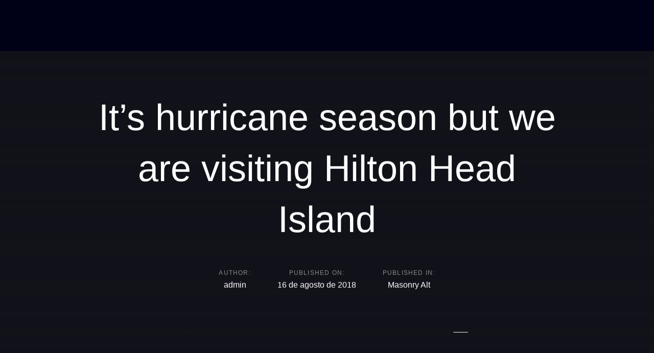

--- FILE ---
content_type: text/html; charset=UTF-8
request_url: https://risko.ar/its-hurricane-season-but-we-are-visiting-hilton-head-island/
body_size: 68289
content:
<!DOCTYPE html>
<html lang="es">
<head >

	<meta charset="UTF-8">
	<meta name="viewport" content="width=device-width, initial-scale=1.0" />
	<meta http-equiv="X-UA-Compatible" content="IE=edge">
	<link rel="profile" href="http://gmpg.org/xfn/11">
	<meta name="mobile-web-app-capable" content="yes">
<meta name="apple-mobile-web-app-capable" content="yes">
<meta name="apple-mobile-web-app-title" content="Risko - ">
<meta name='robots' content='index, follow, max-image-preview:large, max-snippet:-1, max-video-preview:-1' />

	<!-- This site is optimized with the Yoast SEO plugin v21.8 - https://yoast.com/wordpress/plugins/seo/ -->
	<title>It’s hurricane season but we are visiting Hilton Head Island - Risko</title>
	<link rel="canonical" href="https://risko.ar/its-hurricane-season-but-we-are-visiting-hilton-head-island/" />
	<meta property="og:locale" content="es_ES" />
	<meta property="og:type" content="article" />
	<meta property="og:title" content="It’s hurricane season but we are visiting Hilton Head Island - Risko" />
	<meta property="og:url" content="https://risko.ar/its-hurricane-season-but-we-are-visiting-hilton-head-island/" />
	<meta property="og:site_name" content="Risko" />
	<meta property="article:published_time" content="2018-08-16T13:38:13+00:00" />
	<meta name="author" content="admin" />
	<meta name="twitter:card" content="summary_large_image" />
	<meta name="twitter:label1" content="Escrito por" />
	<meta name="twitter:data1" content="admin" />
	<meta name="twitter:label2" content="Tiempo de lectura" />
	<meta name="twitter:data2" content="5 minutos" />
	<script type="application/ld+json" class="yoast-schema-graph">{"@context":"https://schema.org","@graph":[{"@type":"WebPage","@id":"https://risko.ar/its-hurricane-season-but-we-are-visiting-hilton-head-island/","url":"https://risko.ar/its-hurricane-season-but-we-are-visiting-hilton-head-island/","name":"It’s hurricane season but we are visiting Hilton Head Island - Risko","isPartOf":{"@id":"https://risko.ar/#website"},"primaryImageOfPage":{"@id":"https://risko.ar/its-hurricane-season-but-we-are-visiting-hilton-head-island/#primaryimage"},"image":{"@id":"https://risko.ar/its-hurricane-season-but-we-are-visiting-hilton-head-island/#primaryimage"},"thumbnailUrl":"","datePublished":"2018-08-16T13:38:13+00:00","dateModified":"2018-08-16T13:38:13+00:00","author":{"@id":"https://risko.ar/#/schema/person/661e169c9ff4e3624e85abb921aa8454"},"breadcrumb":{"@id":"https://risko.ar/its-hurricane-season-but-we-are-visiting-hilton-head-island/#breadcrumb"},"inLanguage":"es","potentialAction":[{"@type":"ReadAction","target":["https://risko.ar/its-hurricane-season-but-we-are-visiting-hilton-head-island/"]}]},{"@type":"ImageObject","inLanguage":"es","@id":"https://risko.ar/its-hurricane-season-but-we-are-visiting-hilton-head-island/#primaryimage","url":"","contentUrl":""},{"@type":"BreadcrumbList","@id":"https://risko.ar/its-hurricane-season-but-we-are-visiting-hilton-head-island/#breadcrumb","itemListElement":[{"@type":"ListItem","position":1,"name":"Portada","item":"https://risko.ar/"},{"@type":"ListItem","position":2,"name":"It’s hurricane season but we are visiting Hilton Head Island"}]},{"@type":"WebSite","@id":"https://risko.ar/#website","url":"https://risko.ar/","name":"Risko","description":"","potentialAction":[{"@type":"SearchAction","target":{"@type":"EntryPoint","urlTemplate":"https://risko.ar/?s={search_term_string}"},"query-input":"required name=search_term_string"}],"inLanguage":"es"},{"@type":"Person","@id":"https://risko.ar/#/schema/person/661e169c9ff4e3624e85abb921aa8454","name":"admin","sameAs":["http://risko.ar"],"url":"https://risko.ar/author/admin/"}]}</script>
	<!-- / Yoast SEO plugin. -->


<link rel='dns-prefetch' href='//fonts.googleapis.com' />
<link rel="alternate" type="application/rss+xml" title="Risko &raquo; Feed" href="https://risko.ar/feed/" />
<link rel="alternate" type="application/rss+xml" title="Risko &raquo; Feed de los comentarios" href="https://risko.ar/comments/feed/" />
<link rel="alternate" type="application/rss+xml" title="Risko &raquo; Comentario It’s hurricane season but we are visiting Hilton Head Island del feed" href="https://risko.ar/its-hurricane-season-but-we-are-visiting-hilton-head-island/feed/" />
<script type="text/javascript">
/* <![CDATA[ */
window._wpemojiSettings = {"baseUrl":"https:\/\/s.w.org\/images\/core\/emoji\/14.0.0\/72x72\/","ext":".png","svgUrl":"https:\/\/s.w.org\/images\/core\/emoji\/14.0.0\/svg\/","svgExt":".svg","source":{"concatemoji":"https:\/\/risko.ar\/wp-includes\/js\/wp-emoji-release.min.js?ver=6.4.7"}};
/*! This file is auto-generated */
!function(i,n){var o,s,e;function c(e){try{var t={supportTests:e,timestamp:(new Date).valueOf()};sessionStorage.setItem(o,JSON.stringify(t))}catch(e){}}function p(e,t,n){e.clearRect(0,0,e.canvas.width,e.canvas.height),e.fillText(t,0,0);var t=new Uint32Array(e.getImageData(0,0,e.canvas.width,e.canvas.height).data),r=(e.clearRect(0,0,e.canvas.width,e.canvas.height),e.fillText(n,0,0),new Uint32Array(e.getImageData(0,0,e.canvas.width,e.canvas.height).data));return t.every(function(e,t){return e===r[t]})}function u(e,t,n){switch(t){case"flag":return n(e,"\ud83c\udff3\ufe0f\u200d\u26a7\ufe0f","\ud83c\udff3\ufe0f\u200b\u26a7\ufe0f")?!1:!n(e,"\ud83c\uddfa\ud83c\uddf3","\ud83c\uddfa\u200b\ud83c\uddf3")&&!n(e,"\ud83c\udff4\udb40\udc67\udb40\udc62\udb40\udc65\udb40\udc6e\udb40\udc67\udb40\udc7f","\ud83c\udff4\u200b\udb40\udc67\u200b\udb40\udc62\u200b\udb40\udc65\u200b\udb40\udc6e\u200b\udb40\udc67\u200b\udb40\udc7f");case"emoji":return!n(e,"\ud83e\udef1\ud83c\udffb\u200d\ud83e\udef2\ud83c\udfff","\ud83e\udef1\ud83c\udffb\u200b\ud83e\udef2\ud83c\udfff")}return!1}function f(e,t,n){var r="undefined"!=typeof WorkerGlobalScope&&self instanceof WorkerGlobalScope?new OffscreenCanvas(300,150):i.createElement("canvas"),a=r.getContext("2d",{willReadFrequently:!0}),o=(a.textBaseline="top",a.font="600 32px Arial",{});return e.forEach(function(e){o[e]=t(a,e,n)}),o}function t(e){var t=i.createElement("script");t.src=e,t.defer=!0,i.head.appendChild(t)}"undefined"!=typeof Promise&&(o="wpEmojiSettingsSupports",s=["flag","emoji"],n.supports={everything:!0,everythingExceptFlag:!0},e=new Promise(function(e){i.addEventListener("DOMContentLoaded",e,{once:!0})}),new Promise(function(t){var n=function(){try{var e=JSON.parse(sessionStorage.getItem(o));if("object"==typeof e&&"number"==typeof e.timestamp&&(new Date).valueOf()<e.timestamp+604800&&"object"==typeof e.supportTests)return e.supportTests}catch(e){}return null}();if(!n){if("undefined"!=typeof Worker&&"undefined"!=typeof OffscreenCanvas&&"undefined"!=typeof URL&&URL.createObjectURL&&"undefined"!=typeof Blob)try{var e="postMessage("+f.toString()+"("+[JSON.stringify(s),u.toString(),p.toString()].join(",")+"));",r=new Blob([e],{type:"text/javascript"}),a=new Worker(URL.createObjectURL(r),{name:"wpTestEmojiSupports"});return void(a.onmessage=function(e){c(n=e.data),a.terminate(),t(n)})}catch(e){}c(n=f(s,u,p))}t(n)}).then(function(e){for(var t in e)n.supports[t]=e[t],n.supports.everything=n.supports.everything&&n.supports[t],"flag"!==t&&(n.supports.everythingExceptFlag=n.supports.everythingExceptFlag&&n.supports[t]);n.supports.everythingExceptFlag=n.supports.everythingExceptFlag&&!n.supports.flag,n.DOMReady=!1,n.readyCallback=function(){n.DOMReady=!0}}).then(function(){return e}).then(function(){var e;n.supports.everything||(n.readyCallback(),(e=n.source||{}).concatemoji?t(e.concatemoji):e.wpemoji&&e.twemoji&&(t(e.twemoji),t(e.wpemoji)))}))}((window,document),window._wpemojiSettings);
/* ]]> */
</script>
<style id='wp-emoji-styles-inline-css' type='text/css'>

	img.wp-smiley, img.emoji {
		display: inline !important;
		border: none !important;
		box-shadow: none !important;
		height: 1em !important;
		width: 1em !important;
		margin: 0 0.07em !important;
		vertical-align: -0.1em !important;
		background: none !important;
		padding: 0 !important;
	}
</style>
<link rel='stylesheet' id='wp-block-library-css' href='https://risko.ar/wp-includes/css/dist/block-library/style.min.css?ver=6.4.7' type='text/css' media='all' />
<style id='wp-block-library-theme-inline-css' type='text/css'>
.wp-block-audio figcaption{color:#555;font-size:13px;text-align:center}.is-dark-theme .wp-block-audio figcaption{color:hsla(0,0%,100%,.65)}.wp-block-audio{margin:0 0 1em}.wp-block-code{border:1px solid #ccc;border-radius:4px;font-family:Menlo,Consolas,monaco,monospace;padding:.8em 1em}.wp-block-embed figcaption{color:#555;font-size:13px;text-align:center}.is-dark-theme .wp-block-embed figcaption{color:hsla(0,0%,100%,.65)}.wp-block-embed{margin:0 0 1em}.blocks-gallery-caption{color:#555;font-size:13px;text-align:center}.is-dark-theme .blocks-gallery-caption{color:hsla(0,0%,100%,.65)}.wp-block-image figcaption{color:#555;font-size:13px;text-align:center}.is-dark-theme .wp-block-image figcaption{color:hsla(0,0%,100%,.65)}.wp-block-image{margin:0 0 1em}.wp-block-pullquote{border-bottom:4px solid;border-top:4px solid;color:currentColor;margin-bottom:1.75em}.wp-block-pullquote cite,.wp-block-pullquote footer,.wp-block-pullquote__citation{color:currentColor;font-size:.8125em;font-style:normal;text-transform:uppercase}.wp-block-quote{border-left:.25em solid;margin:0 0 1.75em;padding-left:1em}.wp-block-quote cite,.wp-block-quote footer{color:currentColor;font-size:.8125em;font-style:normal;position:relative}.wp-block-quote.has-text-align-right{border-left:none;border-right:.25em solid;padding-left:0;padding-right:1em}.wp-block-quote.has-text-align-center{border:none;padding-left:0}.wp-block-quote.is-large,.wp-block-quote.is-style-large,.wp-block-quote.is-style-plain{border:none}.wp-block-search .wp-block-search__label{font-weight:700}.wp-block-search__button{border:1px solid #ccc;padding:.375em .625em}:where(.wp-block-group.has-background){padding:1.25em 2.375em}.wp-block-separator.has-css-opacity{opacity:.4}.wp-block-separator{border:none;border-bottom:2px solid;margin-left:auto;margin-right:auto}.wp-block-separator.has-alpha-channel-opacity{opacity:1}.wp-block-separator:not(.is-style-wide):not(.is-style-dots){width:100px}.wp-block-separator.has-background:not(.is-style-dots){border-bottom:none;height:1px}.wp-block-separator.has-background:not(.is-style-wide):not(.is-style-dots){height:2px}.wp-block-table{margin:0 0 1em}.wp-block-table td,.wp-block-table th{word-break:normal}.wp-block-table figcaption{color:#555;font-size:13px;text-align:center}.is-dark-theme .wp-block-table figcaption{color:hsla(0,0%,100%,.65)}.wp-block-video figcaption{color:#555;font-size:13px;text-align:center}.is-dark-theme .wp-block-video figcaption{color:hsla(0,0%,100%,.65)}.wp-block-video{margin:0 0 1em}.wp-block-template-part.has-background{margin-bottom:0;margin-top:0;padding:1.25em 2.375em}
</style>
<style id='classic-theme-styles-inline-css' type='text/css'>
/*! This file is auto-generated */
.wp-block-button__link{color:#fff;background-color:#32373c;border-radius:9999px;box-shadow:none;text-decoration:none;padding:calc(.667em + 2px) calc(1.333em + 2px);font-size:1.125em}.wp-block-file__button{background:#32373c;color:#fff;text-decoration:none}
</style>
<style id='global-styles-inline-css' type='text/css'>
body{--wp--preset--color--black: #000000;--wp--preset--color--cyan-bluish-gray: #abb8c3;--wp--preset--color--white: #ffffff;--wp--preset--color--pale-pink: #f78da7;--wp--preset--color--vivid-red: #cf2e2e;--wp--preset--color--luminous-vivid-orange: #ff6900;--wp--preset--color--luminous-vivid-amber: #fcb900;--wp--preset--color--light-green-cyan: #7bdcb5;--wp--preset--color--vivid-green-cyan: #00d084;--wp--preset--color--pale-cyan-blue: #8ed1fc;--wp--preset--color--vivid-cyan-blue: #0693e3;--wp--preset--color--vivid-purple: #9b51e0;--wp--preset--gradient--vivid-cyan-blue-to-vivid-purple: linear-gradient(135deg,rgba(6,147,227,1) 0%,rgb(155,81,224) 100%);--wp--preset--gradient--light-green-cyan-to-vivid-green-cyan: linear-gradient(135deg,rgb(122,220,180) 0%,rgb(0,208,130) 100%);--wp--preset--gradient--luminous-vivid-amber-to-luminous-vivid-orange: linear-gradient(135deg,rgba(252,185,0,1) 0%,rgba(255,105,0,1) 100%);--wp--preset--gradient--luminous-vivid-orange-to-vivid-red: linear-gradient(135deg,rgba(255,105,0,1) 0%,rgb(207,46,46) 100%);--wp--preset--gradient--very-light-gray-to-cyan-bluish-gray: linear-gradient(135deg,rgb(238,238,238) 0%,rgb(169,184,195) 100%);--wp--preset--gradient--cool-to-warm-spectrum: linear-gradient(135deg,rgb(74,234,220) 0%,rgb(151,120,209) 20%,rgb(207,42,186) 40%,rgb(238,44,130) 60%,rgb(251,105,98) 80%,rgb(254,248,76) 100%);--wp--preset--gradient--blush-light-purple: linear-gradient(135deg,rgb(255,206,236) 0%,rgb(152,150,240) 100%);--wp--preset--gradient--blush-bordeaux: linear-gradient(135deg,rgb(254,205,165) 0%,rgb(254,45,45) 50%,rgb(107,0,62) 100%);--wp--preset--gradient--luminous-dusk: linear-gradient(135deg,rgb(255,203,112) 0%,rgb(199,81,192) 50%,rgb(65,88,208) 100%);--wp--preset--gradient--pale-ocean: linear-gradient(135deg,rgb(255,245,203) 0%,rgb(182,227,212) 50%,rgb(51,167,181) 100%);--wp--preset--gradient--electric-grass: linear-gradient(135deg,rgb(202,248,128) 0%,rgb(113,206,126) 100%);--wp--preset--gradient--midnight: linear-gradient(135deg,rgb(2,3,129) 0%,rgb(40,116,252) 100%);--wp--preset--font-size--small: 13px;--wp--preset--font-size--medium: 20px;--wp--preset--font-size--large: 36px;--wp--preset--font-size--x-large: 42px;--wp--preset--spacing--20: 0.44rem;--wp--preset--spacing--30: 0.67rem;--wp--preset--spacing--40: 1rem;--wp--preset--spacing--50: 1.5rem;--wp--preset--spacing--60: 2.25rem;--wp--preset--spacing--70: 3.38rem;--wp--preset--spacing--80: 5.06rem;--wp--preset--shadow--natural: 6px 6px 9px rgba(0, 0, 0, 0.2);--wp--preset--shadow--deep: 12px 12px 50px rgba(0, 0, 0, 0.4);--wp--preset--shadow--sharp: 6px 6px 0px rgba(0, 0, 0, 0.2);--wp--preset--shadow--outlined: 6px 6px 0px -3px rgba(255, 255, 255, 1), 6px 6px rgba(0, 0, 0, 1);--wp--preset--shadow--crisp: 6px 6px 0px rgba(0, 0, 0, 1);}:where(.is-layout-flex){gap: 0.5em;}:where(.is-layout-grid){gap: 0.5em;}body .is-layout-flow > .alignleft{float: left;margin-inline-start: 0;margin-inline-end: 2em;}body .is-layout-flow > .alignright{float: right;margin-inline-start: 2em;margin-inline-end: 0;}body .is-layout-flow > .aligncenter{margin-left: auto !important;margin-right: auto !important;}body .is-layout-constrained > .alignleft{float: left;margin-inline-start: 0;margin-inline-end: 2em;}body .is-layout-constrained > .alignright{float: right;margin-inline-start: 2em;margin-inline-end: 0;}body .is-layout-constrained > .aligncenter{margin-left: auto !important;margin-right: auto !important;}body .is-layout-constrained > :where(:not(.alignleft):not(.alignright):not(.alignfull)){max-width: var(--wp--style--global--content-size);margin-left: auto !important;margin-right: auto !important;}body .is-layout-constrained > .alignwide{max-width: var(--wp--style--global--wide-size);}body .is-layout-flex{display: flex;}body .is-layout-flex{flex-wrap: wrap;align-items: center;}body .is-layout-flex > *{margin: 0;}body .is-layout-grid{display: grid;}body .is-layout-grid > *{margin: 0;}:where(.wp-block-columns.is-layout-flex){gap: 2em;}:where(.wp-block-columns.is-layout-grid){gap: 2em;}:where(.wp-block-post-template.is-layout-flex){gap: 1.25em;}:where(.wp-block-post-template.is-layout-grid){gap: 1.25em;}.has-black-color{color: var(--wp--preset--color--black) !important;}.has-cyan-bluish-gray-color{color: var(--wp--preset--color--cyan-bluish-gray) !important;}.has-white-color{color: var(--wp--preset--color--white) !important;}.has-pale-pink-color{color: var(--wp--preset--color--pale-pink) !important;}.has-vivid-red-color{color: var(--wp--preset--color--vivid-red) !important;}.has-luminous-vivid-orange-color{color: var(--wp--preset--color--luminous-vivid-orange) !important;}.has-luminous-vivid-amber-color{color: var(--wp--preset--color--luminous-vivid-amber) !important;}.has-light-green-cyan-color{color: var(--wp--preset--color--light-green-cyan) !important;}.has-vivid-green-cyan-color{color: var(--wp--preset--color--vivid-green-cyan) !important;}.has-pale-cyan-blue-color{color: var(--wp--preset--color--pale-cyan-blue) !important;}.has-vivid-cyan-blue-color{color: var(--wp--preset--color--vivid-cyan-blue) !important;}.has-vivid-purple-color{color: var(--wp--preset--color--vivid-purple) !important;}.has-black-background-color{background-color: var(--wp--preset--color--black) !important;}.has-cyan-bluish-gray-background-color{background-color: var(--wp--preset--color--cyan-bluish-gray) !important;}.has-white-background-color{background-color: var(--wp--preset--color--white) !important;}.has-pale-pink-background-color{background-color: var(--wp--preset--color--pale-pink) !important;}.has-vivid-red-background-color{background-color: var(--wp--preset--color--vivid-red) !important;}.has-luminous-vivid-orange-background-color{background-color: var(--wp--preset--color--luminous-vivid-orange) !important;}.has-luminous-vivid-amber-background-color{background-color: var(--wp--preset--color--luminous-vivid-amber) !important;}.has-light-green-cyan-background-color{background-color: var(--wp--preset--color--light-green-cyan) !important;}.has-vivid-green-cyan-background-color{background-color: var(--wp--preset--color--vivid-green-cyan) !important;}.has-pale-cyan-blue-background-color{background-color: var(--wp--preset--color--pale-cyan-blue) !important;}.has-vivid-cyan-blue-background-color{background-color: var(--wp--preset--color--vivid-cyan-blue) !important;}.has-vivid-purple-background-color{background-color: var(--wp--preset--color--vivid-purple) !important;}.has-black-border-color{border-color: var(--wp--preset--color--black) !important;}.has-cyan-bluish-gray-border-color{border-color: var(--wp--preset--color--cyan-bluish-gray) !important;}.has-white-border-color{border-color: var(--wp--preset--color--white) !important;}.has-pale-pink-border-color{border-color: var(--wp--preset--color--pale-pink) !important;}.has-vivid-red-border-color{border-color: var(--wp--preset--color--vivid-red) !important;}.has-luminous-vivid-orange-border-color{border-color: var(--wp--preset--color--luminous-vivid-orange) !important;}.has-luminous-vivid-amber-border-color{border-color: var(--wp--preset--color--luminous-vivid-amber) !important;}.has-light-green-cyan-border-color{border-color: var(--wp--preset--color--light-green-cyan) !important;}.has-vivid-green-cyan-border-color{border-color: var(--wp--preset--color--vivid-green-cyan) !important;}.has-pale-cyan-blue-border-color{border-color: var(--wp--preset--color--pale-cyan-blue) !important;}.has-vivid-cyan-blue-border-color{border-color: var(--wp--preset--color--vivid-cyan-blue) !important;}.has-vivid-purple-border-color{border-color: var(--wp--preset--color--vivid-purple) !important;}.has-vivid-cyan-blue-to-vivid-purple-gradient-background{background: var(--wp--preset--gradient--vivid-cyan-blue-to-vivid-purple) !important;}.has-light-green-cyan-to-vivid-green-cyan-gradient-background{background: var(--wp--preset--gradient--light-green-cyan-to-vivid-green-cyan) !important;}.has-luminous-vivid-amber-to-luminous-vivid-orange-gradient-background{background: var(--wp--preset--gradient--luminous-vivid-amber-to-luminous-vivid-orange) !important;}.has-luminous-vivid-orange-to-vivid-red-gradient-background{background: var(--wp--preset--gradient--luminous-vivid-orange-to-vivid-red) !important;}.has-very-light-gray-to-cyan-bluish-gray-gradient-background{background: var(--wp--preset--gradient--very-light-gray-to-cyan-bluish-gray) !important;}.has-cool-to-warm-spectrum-gradient-background{background: var(--wp--preset--gradient--cool-to-warm-spectrum) !important;}.has-blush-light-purple-gradient-background{background: var(--wp--preset--gradient--blush-light-purple) !important;}.has-blush-bordeaux-gradient-background{background: var(--wp--preset--gradient--blush-bordeaux) !important;}.has-luminous-dusk-gradient-background{background: var(--wp--preset--gradient--luminous-dusk) !important;}.has-pale-ocean-gradient-background{background: var(--wp--preset--gradient--pale-ocean) !important;}.has-electric-grass-gradient-background{background: var(--wp--preset--gradient--electric-grass) !important;}.has-midnight-gradient-background{background: var(--wp--preset--gradient--midnight) !important;}.has-small-font-size{font-size: var(--wp--preset--font-size--small) !important;}.has-medium-font-size{font-size: var(--wp--preset--font-size--medium) !important;}.has-large-font-size{font-size: var(--wp--preset--font-size--large) !important;}.has-x-large-font-size{font-size: var(--wp--preset--font-size--x-large) !important;}
.wp-block-navigation a:where(:not(.wp-element-button)){color: inherit;}
:where(.wp-block-post-template.is-layout-flex){gap: 1.25em;}:where(.wp-block-post-template.is-layout-grid){gap: 1.25em;}
:where(.wp-block-columns.is-layout-flex){gap: 2em;}:where(.wp-block-columns.is-layout-grid){gap: 2em;}
.wp-block-pullquote{font-size: 1.5em;line-height: 1.6;}
</style>
<link rel='stylesheet' id='contact-form-7-css' href='https://risko.ar/wp-content/plugins/contact-form-7/includes/css/styles.css?ver=5.8.6' type='text/css' media='all' />
<link rel='stylesheet' id='rs-plugin-settings-css' href='https://risko.ar/wp-content/plugins/revslider/public/assets/css/rs6.css?ver=6.2.22' type='text/css' media='all' />
<style id='rs-plugin-settings-inline-css' type='text/css'>
#rs-demo-id {}
</style>
<link rel='stylesheet' id='js_composer_front-css' href='https://risko.ar/wp-content/plugins/js_composer/assets/css/js_composer.min.css?ver=6.6.0' type='text/css' media='all' />
<link rel='stylesheet' id='ave-core-css' href='https://risko.ar/wp-content/plugins/ave-core/assets/css/ave-core.min.css?ver=6.4.7' type='text/css' media='all' />
<link rel='stylesheet' id='liquid-icons-css' href='https://risko.ar/wp-content/themes/ave/assets/vendors/liquid-icon/liquid-icon.min.css' type='text/css' media='all' />
<link rel='stylesheet' id='font-awesome-css' href='https://risko.ar/wp-content/themes/ave/assets/vendors/font-awesome/css/font-awesome.min.css' type='text/css' media='all' />
<link rel='stylesheet' id='bootstrap-css' href='https://risko.ar/wp-content/themes/ave/assets/vendors/bootstrap/css/bootstrap.min.css' type='text/css' media='all' />
<link rel='stylesheet' id='jquery-ui-css' href='https://risko.ar/wp-content/themes/ave/assets/vendors/jquery-ui/jquery-ui.css' type='text/css' media='all' />
<link rel='stylesheet' id='fresco-css' href='https://risko.ar/wp-content/themes/ave/assets/vendors/fresco/css/fresco.css' type='text/css' media='all' />
<link rel='stylesheet' id='flickity-css' href='https://risko.ar/wp-content/themes/ave/assets/vendors/flickity/flickity.min.css' type='text/css' media='all' />
<link rel='stylesheet' id='liquid-base-css' href='https://risko.ar/wp-content/themes/ave/style.css' type='text/css' media='all' />
<link rel='stylesheet' id='liquid-theme-css' href='https://risko.ar/wp-content/themes/ave/assets/css/theme.min.css' type='text/css' media='all' />
<link rel='stylesheet' id='liquid-light-scheme-css' href='https://risko.ar/wp-content/themes/ave/assets/css/theme-scheme-light.min.css' type='text/css' media='all' />
<link rel='stylesheet' id='child-one-style-css' href='https://risko.ar/wp-content/themes/ave-child/style.css?ver=6.4.7' type='text/css' media='all' />
<link rel='stylesheet' id='redux-google-fonts-liquid_one_opt-css' href='https://fonts.googleapis.com/css?family=Rubik%3A400%7CPoppins%3A400&#038;subset=latin&#038;ver=6.4.7' type='text/css' media='all' />
<link rel='stylesheet' id='liquid-generated-responsive-css' href='//risko.ar/wp-content/uploads/liquid-styles/liquid-responsive-100.css?timestamp=1705002524&#038;ver=6.4.7' type='text/css' media='all' />
<script type="text/javascript" src="https://risko.ar/wp-includes/js/jquery/jquery.min.js?ver=3.7.1" id="jquery-core-js"></script>
<script type="text/javascript" src="https://risko.ar/wp-includes/js/jquery/jquery-migrate.min.js?ver=3.4.1" id="jquery-migrate-js"></script>
<script type="text/javascript" src="https://risko.ar/wp-content/plugins/revslider/public/assets/js/rbtools.min.js?ver=6.2.22" id="tp-tools-js"></script>
<script type="text/javascript" src="https://risko.ar/wp-content/plugins/revslider/public/assets/js/rs6.min.js?ver=6.2.22" id="revmin-js"></script>
<script type="text/javascript" src="https://risko.ar/wp-content/themes/ave/assets/vendors/modernizr.min.js" id="modernizr-js"></script>
<script type="text/javascript" src="https://risko.ar/wp-content/themes/ave/assets/vendors/inline.js?ver=1.0" id="color-variable-js"></script>
<script type="text/javascript" id="color-variable-js-after">
/* <![CDATA[ */
function testCSSVariables(){var e="rgb(255, 198, 0)",o=document.createElement("span");o.style.setProperty("--color",e),o.style.setProperty("background","var(--color)"),document.body.appendChild(o);var r=getComputedStyle(o).backgroundColor===e;return document.body.removeChild(o),r};
/* ]]> */
</script>
<script type="text/javascript" src="https://risko.ar/wp-content/plugins/ave-core/shortcodes/blog/script.min.js?ver=6.4.7" id="ld_blog_script-js"></script>
<link rel="https://api.w.org/" href="https://risko.ar/wp-json/" /><link rel="alternate" type="application/json" href="https://risko.ar/wp-json/wp/v2/posts/3548" /><link rel="EditURI" type="application/rsd+xml" title="RSD" href="https://risko.ar/xmlrpc.php?rsd" />
<meta name="generator" content="WordPress 6.4.7" />
<link rel='shortlink' href='https://risko.ar/?p=3548' />
<link rel="alternate" type="application/json+oembed" href="https://risko.ar/wp-json/oembed/1.0/embed?url=https%3A%2F%2Frisko.ar%2Fits-hurricane-season-but-we-are-visiting-hilton-head-island%2F" />
<link rel="alternate" type="text/xml+oembed" href="https://risko.ar/wp-json/oembed/1.0/embed?url=https%3A%2F%2Frisko.ar%2Fits-hurricane-season-but-we-are-visiting-hilton-head-island%2F&#038;format=xml" />
	<link rel="shortcut icon" href="http://risko.ar/wp-content/uploads/2021/04/favicon.png" />
			<!-- For iPhone -->
		<link rel="apple-touch-icon-precomposed" href="http://risko.ar/wp-content/uploads/2021/04/favicon.png">
			<!-- For iPhone 4 Retina display -->
		<link rel="apple-touch-icon" sizes="114x114" href="http://risko.ar/wp-content/uploads/2021/04/favicon.png">
			<!-- For iPad -->
		<link rel="apple-touch-icon" sizes="72x72" href="http://risko.ar/wp-content/uploads/2021/04/favicon.png">
	<script type="text/javascript">
				window.liquidParams = {mobileNavBreakpoint:1199
				}	
			  </script><style type="text/css">.recentcomments a{display:inline !important;padding:0 !important;margin:0 !important;}</style><meta name="generator" content="Powered by WPBakery Page Builder - drag and drop page builder for WordPress."/>
<meta name="generator" content="Powered by Slider Revolution 6.2.22 - responsive, Mobile-Friendly Slider Plugin for WordPress with comfortable drag and drop interface." />
<script type="text/javascript">function setREVStartSize(e){
			//window.requestAnimationFrame(function() {				 
				window.RSIW = window.RSIW===undefined ? window.innerWidth : window.RSIW;	
				window.RSIH = window.RSIH===undefined ? window.innerHeight : window.RSIH;	
				try {								
					var pw = document.getElementById(e.c).parentNode.offsetWidth,
						newh;
					pw = pw===0 || isNaN(pw) ? window.RSIW : pw;
					e.tabw = e.tabw===undefined ? 0 : parseInt(e.tabw);
					e.thumbw = e.thumbw===undefined ? 0 : parseInt(e.thumbw);
					e.tabh = e.tabh===undefined ? 0 : parseInt(e.tabh);
					e.thumbh = e.thumbh===undefined ? 0 : parseInt(e.thumbh);
					e.tabhide = e.tabhide===undefined ? 0 : parseInt(e.tabhide);
					e.thumbhide = e.thumbhide===undefined ? 0 : parseInt(e.thumbhide);
					e.mh = e.mh===undefined || e.mh=="" || e.mh==="auto" ? 0 : parseInt(e.mh,0);		
					if(e.layout==="fullscreen" || e.l==="fullscreen") 						
						newh = Math.max(e.mh,window.RSIH);					
					else{					
						e.gw = Array.isArray(e.gw) ? e.gw : [e.gw];
						for (var i in e.rl) if (e.gw[i]===undefined || e.gw[i]===0) e.gw[i] = e.gw[i-1];					
						e.gh = e.el===undefined || e.el==="" || (Array.isArray(e.el) && e.el.length==0)? e.gh : e.el;
						e.gh = Array.isArray(e.gh) ? e.gh : [e.gh];
						for (var i in e.rl) if (e.gh[i]===undefined || e.gh[i]===0) e.gh[i] = e.gh[i-1];
											
						var nl = new Array(e.rl.length),
							ix = 0,						
							sl;					
						e.tabw = e.tabhide>=pw ? 0 : e.tabw;
						e.thumbw = e.thumbhide>=pw ? 0 : e.thumbw;
						e.tabh = e.tabhide>=pw ? 0 : e.tabh;
						e.thumbh = e.thumbhide>=pw ? 0 : e.thumbh;					
						for (var i in e.rl) nl[i] = e.rl[i]<window.RSIW ? 0 : e.rl[i];
						sl = nl[0];									
						for (var i in nl) if (sl>nl[i] && nl[i]>0) { sl = nl[i]; ix=i;}															
						var m = pw>(e.gw[ix]+e.tabw+e.thumbw) ? 1 : (pw-(e.tabw+e.thumbw)) / (e.gw[ix]);					
						newh =  (e.gh[ix] * m) + (e.tabh + e.thumbh);
					}				
					if(window.rs_init_css===undefined) window.rs_init_css = document.head.appendChild(document.createElement("style"));					
					document.getElementById(e.c).height = newh+"px";
					window.rs_init_css.innerHTML += "#"+e.c+"_wrapper { height: "+newh+"px }";				
				} catch(e){
					console.log("Failure at Presize of Slider:" + e)
				}					   
			//});
		  };</script>
		<style type="text/css" id="wp-custom-css">
			@import url('https://fonts.googleapis.com/css2?family=Rubik&display=swap');

@import url('https://fonts.googleapis.com/css2?family=Roboto&display=swap');


#header {
    background: #000;
}

.proyectos a.ld-pf-btn.circle.ld-pf-btn-solid.zoom.fresco {
    display: none !important;
}

/*portfolio*/
header.pf-single-header.py-5 {
    display: none;
}

ul.listado-referencias {
    padding: 0;
    list-style: none;
}

ul.listado-referencias li {
    color: #000;
}

.ld-pf-item h3.ld-pf-title.h4.font-weight-bold {
    color: #fff;
}

.titulo-portfolio span {
    text-transform: none;
    font-weight: 400;
}

/*header*/
#header {
    background: #000116;
		height: 100px;
}

.row.mainbar-row.align-items-lg-stretch, .mainbar-container {
    height: 100px;
}

.navbar-brand {
    padding-top: 0;
    padding-bottom: 0;
}

/**/
.iconos-home .iconbox {
    margin-bottom: 0;
}

.btn-txt {
    position: relative;
    z-index: 3;
    font-family: Rubik One!important;
}

#segmentos-verticales figure.loaded:hover {
    opacity: .5;
}
@media screen and (max-width: 900px) {
.telecomunicaciones h1{
	font-size: 60px!important;
}
}


@media screen and (max-width: 700px) {
.telecomunicaciones h1{
	font-size: 43px !important;
}
}
@media screen and (max-width: 600px) {
.telecomunicaciones h1{
	font-size: 32px !important;
	margin-left:1px;
margin-right:1px;
	
	}
}

@media screen and (max-width: 500px) {
.telecomunicaciones h1{
	font-size: 32px !important;
	margin-left:1px;
margin-right:1px;

	}
}


@media screen and (max-width: 600px) {
.telecomunicaciones {
	padding-bottom:0px;
	margin-bottom:0px;
	
	}
}

/*audiovisual espacios txt*/
@media screen and (max-width: 600px) {
	.space1, .space3 {
	display:none;	
	}}
	
	
	/*fin audiovisual txt*/ 


@media screen and (max-width: 600px) {
	
	.espacio2, .espacio3, .espacio4, .espacio5,.espacio6{
	display:none;

}
}

@media screen and (max-width: 700px) {
.medios h1{
	font-size: 43px!important;
}
}


@media screen and (max-width: 600px) {
.medios {
padding-bottom:-10px !important;
	padding-top: -40px;
}
}

@media screen and (max-width: 700px) {
.medios {
padding-bottom:-10px !important;
	padding-top: 20px;
}
}



/*
.titlebar-col h1 {
    font-family: Rubik One!important;
}
*/

/*fonts*/
/*titulo*/
h3 span.ld-fh-txt, h2 span.ld-fh-txt {
	font-family: Rubik !important;
	font-weight: 400 !important;
}

/*botones*/
.btn-txt {
	font-family: Rubik !Important;
	font-weight: 400;
}

/*textos*/
p {
	font-family: 'Roboto', sans-serif !Important;
}

/*titulos iconos*/

#propuesta-de-valor .iconbox h3.font-weight-semibold {
	font-family: Rubik !important;
	font-weight: 400 !important;
}

.iconbox h3.font-weight-semibold {
    font-family: 'Roboto' !important;
	font-weight: 400 !important;
}

#referencias .iconbox h3 {
    font-family: Rubik !important;
}

.iconbox .contents span {
	font-family: 'Cerebri Sans', sans-serif !important;
}

/*titulos portfolio*/
.liquid-portfolio-list h3.ld-pf-title.h4.font-weight-bold {
	font-family: Rubik !important;
}

/*Titulo headers*/
.titlebar-container h1 {
    font-family: Rubik !important;
	  font-weight: 400;
}

/*menu typo*/
.main-nav .link-txt .txt {
    font-family: 'Roboto' !important;
}

/*footer typo*/
.main-footer h3 span.ld-fh-txt {
    font-family: 'Roboto' !important;
}

/*audiovisual referencias*/
ul.listado-referencias li {
    font-family: 'Roboto' !important;
}

.post-6813 .iconbox-heading-sm h3, .post-6815 .iconbox-heading-sm h3 {
    font-size: 20px;
    font-family: 'Roboto' !important;
}

/*
h2.lqd-highlight-underline.lqd-highlight-grow-left.split-text-applied {
	font-family: Rubik !Important;
}
*/
#seguros-patrimoniales span.iconbox-icon-container, #seguros-personales span.iconbox-icon-container {
    margin-bottom: 7px !important;
}

.wpforms-submit {
    width: 100% !important;
    background: #02a5ed !important;
    color: #fff !important;
    border-color: #02a5ed !important;
}

.wpforms-submit {
    text-transform: uppercase !important;
    font-family: Rubik !important;
    font-weight: bold;
	 border-radius: 10px !important;
}

.wpforms-field-container input, .wpforms-field-container textarea {
    font-family: Rubik !important;
}

#wpforms-form-7134 input::placeholder, #wpforms-form-7134 textarea::placeholder {
    color: #fff !important;
		font-family: Rubik !important;
    font-weight: bold;
}


#wpforms-form-7134 input, #wpforms-form-7134 textarea {
    color: #fff !important;
		font-family: Rubik !important;
    font-weight: bold;
}


.wpforms-field-container input, .wpforms-field-container textarea {
    background: #6a29d3 !IMPORTANT;
    color: #fff !important;
		border-radius: 10px !important;
}

.title-hacemos span {
	color: #fff !Important;
	font-weight: bold !important;
}

.title-hacemos h3 span.ld-fh-txt, h2 span.ld-fh-txt {
    font-family: Rubik !important;
    font-weight: 700 !important;
}

@media screen and (max-width: 1199px){
	.main-header .navbar-brand {
		padding: 10px 0 !important;
	}
	[data-mobile-header-scheme=gray] .main-header .navbar-header {
    background-color: #000116;
	}
	/*
	.mainbar .col.vc_col-sm-4:nth-child(2), .mainbar .col.vc_col-sm-4:nth-child(3) {
    display: none;
	}
	*/
	.nav-trigger .bar {
    background-color: #fff;
	}
	.row.mainbar-row.align-items-lg-stretch, .mainbar-container {
		height: auto;
	}
	#header {
    background: #000116;
    height: 85px;
	}
	.iconos-home .iconbox {
		margin-bottom: 50px;
	}
	.btn-seguros .btn.border-thin {
		margin-bottom: 20px;
	}
	.main-footer h3 span.ld-fh-txt {
    font-family: Rubik !important;
    /*font-size: 20px;*/
	}
	
	a.btn.btn-naked.btn-icon-block.btn-icon-top.btn-icon-circle.btn-icon-solid.btn-icon-ripple.btn-risko {
    margin: 50px 0;
	}
	
	.main-footer .ld-fancy-heading {
    text-align: center;
	}
	
	.main-footer .wpb_text_column.wpb_content_element 	{
    text-align: center;
	}
	
	.social-icon.social-icon-md {
    text-align: center;
	}
	
	.main-footer .wpb_single_image {
    margin-bottom: 25px;
	}
	.risko-portada {
		display: none !Important;
	}
	.main-footer {
		padding-top: 25px !important;
	}
	
	#propuesta-de-valor{
		padding-bottom: 10px !Important;
	}
	.titlebar-inner h1 {
    font-size: 34px !important;
	}
	.txt-portfolio {
    text-align: left;
	}
	
	#como-hacemos img.vc_single_image-img.attachment-full.ld-lazyload.loaded {
    width: 1000px !important;
	}
	#como-hacemos .wpb_single_image.wpb_content_element.vc_align_center {
    margin-bottom: 22px;
	}
	#como-hacemos h3.lqd-highlight-underline.lqd-highlight-grow-left.h3 	{
    margin-bottom: 22px;
	}
	.empty-desktop {
		display: none !important;
	}
}		</style>
		<style id='liquid-stylesheet-inline-css' type='text/css'>:root{--color-primary:#6b03d4;--color-gradient-start:#00a5ed;--color-gradient-stop:#6b03d4;}.woocommerce ul.products, .woocommerce-page ul.products{margin-left:-15px;margin-right:-15px;}.woocommerce ul.products li.product, .woocommerce-page ul.products li.product{padding-left:15px;padding-right:15px;}body{font-family:Rubik;font-weight:400;line-height:1.9;font-size:16px;color:#828282;}body.single-post .blog-single-title{font-family:inherit;}body.single-post .content{font-family:inherit;}.h1,h1{font-family:Poppins;line-height:1.4em;font-size:57px;color:#060221;}.h2,h2{font-family:Poppins;line-height:1.4;letter-spacing:0px;font-size:44px;color:#060221;}.h3,h3{font-family:Poppins;line-height:1.5em;font-size:32px;color:#060221;}.h4,h4{font-family:Poppins;line-height:1.6em;font-size:26px;color:#060221;}.h5,h5{font-family:Poppins;line-height:1.6em;font-size:20px;color:#060221;}.h6,h6{font-family:Poppins;line-height:1.8;font-size:18px;color:#060221;}.titlebar-inner h1{font-size:80px;line-height:1.15em;}.titlebar-inner p{font-size:120px;line-height:120px;letter-spacing:1.15em;}.titlebar-inner{padding-top:75px;padding-bottom:75px;}.titlebar{background-color:transparent;background-image:url( http://original.liquid-themes.com/wp-content/uploads/2018/09/bg-1-min.jpg);background-size:cover;background-position:center top;}.titlebar > .titlebar-overlay.ld-overlay{background:linear-gradient(65deg, rgb(29,225,209) 0%, rgba(137, 135, 226, 0.084) 100%);}@font-face {
	font-family: 'Cerebri Sans';
	src: url('http://original.liquid-themes.com/wp-content/uploads/fonts/37F0E0_2_0.woff2') format('woff2'),
			url('http://original.liquid-themes.com/wp-content/uploads/fonts/37F0E0_2_0.woff') format('woff');
	font-weight: 400;
	font-style: normal;
}

body {
    font-family: 'Cerebri Sans', sans-serif;
}

.is-stuck {
    box-shadow: 0px 0px 90px -20px rgba(0,0,0,0.2);
}</style><style type="text/css" data-type="vc_shortcodes-custom-css">.vc_custom_1525701468397{margin-right: -26% !important;margin-left: -26% !important;}.vc_custom_1525701796022{margin-right: -26% !important;margin-left: -26% !important;}</style><noscript><style> .wpb_animate_when_almost_visible { opacity: 1; }</style></noscript>
</head>

<body class="post-template-default single single-post postid-3548 single-format-standard wp-embed-responsive blog-single-cover-fade blog-single-post-has-not-thumbnail site-wide-layout page-scheme-light lazyload-enabled wpb-js-composer js-comp-ver-6.6.0 vc_responsive" dir="ltr" itemscope="itemscope" itemtype="http://schema.org/Blog" data-mobile-nav-style="modern" data-mobile-nav-scheme="dark" data-mobile-nav-trigger-alignment="right" data-mobile-header-scheme="gray" data-mobile-secondary-bar="false" data-mobile-logo-alignment="default">

	<script type="text/javascript">
				(function() {
					if(!testCSSVariables()){var script=document.createElement("script"),body=document.querySelector("body");script.onreadystatechange = function () { if (this.readyState == 'complete' || this.readyState == 'loaded') { cssVars(); } };script.onload = function() { cssVars(); };script.src="assets/vendors/css-vars-ponyfill.min.js",body.insertBefore(script,body.lastChild);};
				}());
			</script><div><span class="screen-reader-text">Skip links</span><ul class="liquid-skip-link screen-reader-text"><li><a href="#primary" class="screen-reader-shortcut"> Skip to primary navigation</a></li><li><a href="#content" class="screen-reader-shortcut"> Skip to content</a></li></ul></div>

	<div id="wrap">

		<header class="header site-header main-header " id="header" itemscope="itemscope" itemtype="http://schema.org/WPHeader">
</header>
		<main class="content" id="content">
			<div class="blog-single-cover scheme-light" data-fullheight="true" data-inview="true" data-inview-options='{ "onImagesLoaded": true }'>
	
		
<div class="carousel-container cover-carousel">

	<div class="carousel-items row" id="blog-cover-carousel" data-lqd-flickity='{ "prevNextButtons": true, "buttonsAppendTo": "#blog-cover-carousel-thumbs", "navArrow": "1" }'>

				<div class="col-sm-12 carousel-item">

			<figure class="blog-single-media" style="background-image:url();" data-responsive-bg="true" data-parallax="true" data-parallax-options='{ "parallaxBG": true, "triggerHook": "onLeave" }' data-parallax-from='{ "translateY": "0%" }' data-parallax-to='{ "translateY": "20%" }'>
							</figure>				

		</div><!-- /.col-sm-12 carousel-item -->	
				<div class="col-sm-12 carousel-item">

			<figure class="blog-single-media" style="background-image:url();" data-responsive-bg="true" data-parallax="true" data-parallax-options='{ "parallaxBG": true, "triggerHook": "onLeave" }' data-parallax-from='{ "translateY": "0%" }' data-parallax-to='{ "translateY": "20%" }'>
							</figure>				

		</div><!-- /.col-sm-12 carousel-item -->	
				<div class="col-sm-12 carousel-item">

			<figure class="blog-single-media" style="background-image:url();" data-responsive-bg="true" data-parallax="true" data-parallax-options='{ "parallaxBG": true, "triggerHook": "onLeave" }' data-parallax-from='{ "translateY": "0%" }' data-parallax-to='{ "translateY": "20%" }'>
							</figure>				

		</div><!-- /.col-sm-12 carousel-item -->	
				<div class="col-sm-12 carousel-item">

			<figure class="blog-single-media" style="background-image:url();" data-responsive-bg="true" data-parallax="true" data-parallax-options='{ "parallaxBG": true, "triggerHook": "onLeave" }' data-parallax-from='{ "translateY": "0%" }' data-parallax-to='{ "translateY": "20%" }'>
							</figure>				

		</div><!-- /.col-sm-12 carousel-item -->	
		
	</div><!-- /.carousel-items -->

</div><!-- /.carousel-container -->



	<div class="blog-single-details text-center">
		<div class="container">
			<div class="row">

				<div class="col-md-10 col-md-offset-1">
					
					<header class="entry-header blog-single-header">

						<h1 class="blog-single-title entry-title h2" data-split-text="true" data-split-options='{ "type": "lines" }' data-fittext="true" data-fittext-options='{ "maxFontSize": "currentFontSize" }'>It’s hurricane season but we are visiting Hilton Head Island</h1>				

						<div class="post-meta">

		<span class="byline">
		<span class="block text-uppercase ltr-sp-1">Author:</span>
			<span class="entry-author" itemscope="itemscope" itemtype="http://schema.org/Person">
		<span itemprop="name">
			<a class="url fn" href="https://risko.ar/author/admin/" title="Posts by admin" rel="author">admin</a>		</span>
	</span>
		</span>	
	
	<span class="posted-on">
		<span class="block text-uppercase ltr-sp-1">Published on:</span>

		<a href="https://risko.ar/its-hurricane-season-but-we-are-visiting-hilton-head-island/" rel="bookmark">
		<time class="entry-date published updated" datetime="2018-08-16T13:38:13+00:00">16 de agosto de 2018</time>		</a>

	</span>

	<span class="cat-links">
		<span class="block text-uppercase ltr-sp-1">Published in:</span>
		<a href="https://risko.ar/category/masonry-alt/" rel="category tag">Masonry Alt</a>	</span>

</div><!-- /.post-meta -->
					</header><!-- /.blog-single-header -->
					
					<div class="blog-single-details-extra">

						<div class="carousel-thumbs carousel-nav-floated carousel-nav-middle" id="blog-cover-carousel-thumbs">

	<div class="carousel-container">

		<div class="carousel-items row" data-lqd-flickity='{ "asNavFor": "#blog-cover-carousel" }'>

		
			<div class="col-sm-3 carousel-item">

				<figure>
									</figure>

			</div><!-- /.col-sm-3 -->
			
		
			<div class="col-sm-3 carousel-item">

				<figure>
									</figure>

			</div><!-- /.col-sm-3 -->
			
		
			<div class="col-sm-3 carousel-item">

				<figure>
									</figure>

			</div><!-- /.col-sm-3 -->
			
		
			<div class="col-sm-3 carousel-item">

				<figure>
									</figure>

			</div><!-- /.col-sm-3 -->
			
				
		</div><!-- /. row -->

	</div><!-- /.carousel-container -->
	
</div><!-- /.carousel-nav -->						
					</div><!-- /.blog-single-details-extra -->
					
				</div><!-- /.col-md-10 col-md-offset-1 -->
			</div><!-- /.row -->
		</div><!-- /.container -->
		
	</div><!-- /.blog-single-details -->
	
</div><!-- /.blog-single-cover -->

<div class="container">
	<div class="row">
		
		<div class="col-md-8 col-md-offset-2 contents-container">			
			<article class="blog-single">
				
				<div class="blog-single-content entry-content">
				<section class="vc_row wpb_row vc_row-fluid liquid-row-shadowbox-696ecbf6d8e6c"><div class="ld-container container"><div class="row ld-row"><div class="wpb_column vc_column_container vc_col-sm-12 liquid-column-696ecbf6e0040"><div class="vc_column-inner"><div class="wpb_wrapper "   ><div class="wpb_wrapper-inner">
	<div class="wpb_text_column wpb_content_element " >
		<div class="wpb_wrapper">
			<p>Never ever think of giving up. Winners never quit and quitters never win. Take all negative words out of your mental dictionary and focus on the solutions with utmost conviction and patience. The battle is never lost until you’ve abandon your vision. But what if you’re really exhausted physically, mentally, and most of all emotionally? Here are some sources of motivation to prompt you in reaching the peak of accomplishment.</p>

		</div>
	</div>
<div class="vc_empty_space"   style="height: 2em"><span class="vc_empty_space_inner"></span></div>
	<div class="wpb_text_column wpb_content_element " >
		<div class="wpb_wrapper">
			<blockquote>
<h3 style="text-align: center;">“Success is the result of perfection, hard work, learning from failure, loyalty, and persistence”</h3>
<p style="text-align: center;"><cite>Colin Powell</cite></p>
</blockquote>

		</div>
	</div>
<div class="vc_empty_space"   style="height: 2em"><span class="vc_empty_space_inner"></span></div>
	<div class="wpb_text_column wpb_content_element " >
		<div class="wpb_wrapper">
			<p>Let me share with you one of my favorite quotes, as stated in that quote, there are three key factors to achieve massive success in your life:</p>
<h3>Don’t forget the preparation</h3>
<p>Never ever think of giving up. Winners never quit and quitters never win. Take all negative words out of your mental dictionary and focus on the solutions with utmost conviction and patience. The battle is never lost until you’ve abandon your vision.</p>
<p>But what if you’re really exhausted physically, mentally, and most of all emotionally? Here are some sources of motivation to prompt you in reaching the peak of accomplishment.</p>

		</div>
	</div>
</div></div></div></div></div></div></section><section class="vc_row wpb_row vc_row-fluid vc_custom_1525701468397 liquid-row-shadowbox-696ecbf6e04f2"><div class="ld-container container"><div class="row ld-row"><div class="wpb_column vc_column_container vc_col-sm-12 liquid-column-696ecbf6e060d"><div class="vc_column-inner"><div class="wpb_wrapper "   ><div class="wpb_wrapper-inner"><div id="ld_images_group_container_696ecbf6e06c1" class="liquid-img-group-container ld_images_group_container_696ecbf6e06c1"  >
	<div class="liquid-img-group-inner">
		<div id="ld_images_group_element_696ecbf6e07f2" class="liquid-img-group-single ld_images_group_element_696ecbf6e07f2" data-reveal="true" data-reveal-options='{"direction":"tb","bgcolor":"","delay":""}'>
	
		
	<div class="liquid-img-group-img-container">
		
		
				
				<div class="liquid-img-container-inner" >
			<figure ></figure>					</div><!-- /.liquid-img-container-inner -->
		
	</div><!-- /.liquid-img-group-content -->
</div><!-- /.liquid-img-group-single -->
	
	</div><!-- /.liquid-img-group-inner -->
</div><!-- /.liquid-img-group-container --></div></div></div></div></div></div></section><section class="vc_row wpb_row vc_row-fluid liquid-row-shadowbox-696ecbf6e0dff"><div class="ld-container container"><div class="row ld-row"><div class="wpb_column vc_column_container vc_col-sm-12 liquid-column-696ecbf6e0f07"><div class="vc_column-inner"><div class="wpb_wrapper "   ><div class="wpb_wrapper-inner"><style>.ld_fancy_heading_696ecbf6e0fed p{font-family:Amiri!important;font-weight:400!important;font-style:italic!important;font-size:22px;color:rgb(128, 130, 145);}.ld_fancy_heading_696ecbf6e0fed .lqd-highlight-inner{height:0.275em;bottom:0px;}</style><div class="ld-fancy-heading mask-text text-center ld_fancy_heading_696ecbf6e0fed">
	<p class="lqd-highlight-underline lqd-highlight-grow-left" data-split-text="true" data-custom-animations="true" data-ca-options='{"triggerHandler":"inview","animationTarget":".lqd-lines .split-inner","duration":700,"delay":100,"easing":"easeOutQuint","direction":"forward","initValues":{"scaleX":1,"scaleY":1,"scaleZ":1,"opacity":1},"animations":{"scaleX":1,"scaleY":1,"scaleZ":1,"opacity":1}}' data-split-options='{"type":"lines"}'><span class="ld-fh-txt"> This is Liquid Fancy heading element</span></p></div></div></div></div></div></div></div></section><section class="vc_row wpb_row vc_row-fluid liquid-row-shadowbox-696ecbf6e1280"><div class="ld-container container"><div class="row ld-row"><div class="wpb_column vc_column_container vc_col-sm-12 liquid-column-696ecbf6e1395"><div class="vc_column-inner"><div class="wpb_wrapper "   ><div class="wpb_wrapper-inner">
	<div class="wpb_text_column wpb_content_element " >
		<div class="wpb_wrapper">
			<h3>Hard work</h3>
<p>Success needs hard work. Don’t listen to these ‘get rich quick’ schemes. You need to build your character and work hard on yourself and your business to achieve greatness. Work hard and work smart. Do the right things and do them in the right way. Don’t procrastinate. Take bold actions. Work long hours and craft your legacy.</p>
<h3>Learning from failure</h3>
<p>Successful people do not see failures as failures. They see them as important learning lessons. Lessons that are capable of giving them insights to prevent such mistakes from happening again. By adopting this mindset of turning each failure into a learning lesson or opportunity, you can never fail until you yourself quit.</p>
<p>You should be able to find several indispensable facts about motivation in the following paragraphs. If there’s at least one fact you didn’t know before, imagine the difference it might make. It’s so difficult to go on when everything seems to fail, isn’t it? Are there times in your life when you really want to call it “quits” because you just can’t see any good results from all the hard work you’ve done?</p>

		</div>
	</div>
</div></div></div></div></div></div></section><section class="vc_row wpb_row vc_row-fluid vc_custom_1525701796022 liquid-row-shadowbox-696ecbf6e159e"><div class="ld-container container"><div class="row ld-row"><div class="wpb_column vc_column_container vc_col-sm-10 vc_col-md-offset-0 vc_col-md-4 vc_col-sm-offset-1 liquid-column-696ecbf6e16a9"><div class="vc_column-inner"><div class="wpb_wrapper "   ><div class="wpb_wrapper-inner"><div id="ld_images_group_container_696ecbf6e175d" class="liquid-img-group-container ld_images_group_container_696ecbf6e175d"  >
	<div class="liquid-img-group-inner">
		<div id="ld_images_group_element_696ecbf6e1857" class="liquid-img-group-single ld_images_group_element_696ecbf6e1857" data-reveal="true" data-reveal-options='{"direction":"tb","bgcolor":"","delay":""}'>
	
		
	<div class="liquid-img-group-img-container">
		
		
				
				<div class="liquid-img-container-inner" data-parallax="true" data-parallax-from='{"translateY":62,"rotateY":-13}' data-parallax-to='{"translateY":-60,"rotateY":9}' data-parallax-options='{"overflowHidden":false,"easing":"linear"}'>
			<figure ></figure>					</div><!-- /.liquid-img-container-inner -->
		
	</div><!-- /.liquid-img-group-content -->
</div><!-- /.liquid-img-group-single -->
	
	</div><!-- /.liquid-img-group-inner -->
</div><!-- /.liquid-img-group-container --></div></div></div></div><div class="wpb_column vc_column_container vc_col-sm-10 vc_col-md-offset-0 vc_col-md-4 vc_col-sm-offset-1 liquid-column-696ecbf6e1d6a"><div class="vc_column-inner"><div class="wpb_wrapper "   ><div class="wpb_wrapper-inner"><div id="ld_images_group_container_696ecbf6e1e29" class="liquid-img-group-container ld_images_group_container_696ecbf6e1e29"  >
	<div class="liquid-img-group-inner">
		<div id="ld_images_group_element_696ecbf6e1f38" class="liquid-img-group-single ld_images_group_element_696ecbf6e1f38" data-reveal="true" data-reveal-options='{"direction":"tb","bgcolor":"","delay":""}'>
	
		
	<div class="liquid-img-group-img-container">
		
		
				
				<div class="liquid-img-container-inner" data-parallax="true" data-parallax-from='{"translateY":42,"rotateY":-9}' data-parallax-to='{"translateY":-41,"rotateY":11}' data-parallax-options='{"overflowHidden":false,"easing":"linear"}'>
			<figure ></figure>					</div><!-- /.liquid-img-container-inner -->
		
	</div><!-- /.liquid-img-group-content -->
</div><!-- /.liquid-img-group-single -->
	
	</div><!-- /.liquid-img-group-inner -->
</div><!-- /.liquid-img-group-container --></div></div></div></div><div class="wpb_column vc_column_container vc_col-sm-4 liquid-column-696ecbf6e23df"><div class="vc_column-inner"><div class="wpb_wrapper "   ><div class="wpb_wrapper-inner"><div id="ld_images_group_container_696ecbf6e24a6" class="liquid-img-group-container ld_images_group_container_696ecbf6e24a6"  >
	<div class="liquid-img-group-inner">
		<div id="ld_images_group_element_696ecbf6e25a9" class="liquid-img-group-single ld_images_group_element_696ecbf6e25a9" data-reveal="true" data-reveal-options='{"direction":"tb","bgcolor":"","delay":""}'>
	
		
	<div class="liquid-img-group-img-container">
		
		
				
				<div class="liquid-img-container-inner" data-parallax="true" data-parallax-from='{"translateY":24,"rotateY":-8}' data-parallax-to='{"translateY":-24,"rotateY":9}' data-parallax-options='{"overflowHidden":false,"easing":"linear"}'>
			<figure ></figure>					</div><!-- /.liquid-img-container-inner -->
		
	</div><!-- /.liquid-img-group-content -->
</div><!-- /.liquid-img-group-single -->
	
	</div><!-- /.liquid-img-group-inner -->
</div><!-- /.liquid-img-group-container --></div></div></div></div></div></div></section><section class="vc_row wpb_row vc_row-fluid liquid-row-shadowbox-696ecbf6e2b10"><div class="ld-container container"><div class="row ld-row"><div class="wpb_column vc_column_container vc_col-sm-12 liquid-column-696ecbf6e2c2e"><div class="vc_column-inner"><div class="wpb_wrapper "   ><div class="wpb_wrapper-inner"><div class="vc_empty_space"   style="height: 2em"><span class="vc_empty_space_inner"></span></div>
	<div class="wpb_text_column wpb_content_element " >
		<div class="wpb_wrapper">
			<h3>The Reward System</h3>
<p>Just set something gratifying to indulge in after completing a certain undertaking. The best time to learn about motivation is before you’re in the thick of things. Wise readers will keep reading to earn some valuable motivation experience while it’s still free.</p>
<h3>The powerful force of humanity</h3>
<p>If you want to succeed, surround yourself with the right kind of people who will support and encourage you all the way. Be with people who have the same beliefs and aspirations as yours. Positive aura is generated by this fusion of collective energy from people of “like minds.” On the contrary, being with people who oppose your ways of thinking may trigger a negative, yet very powerful, kind of motivation.</p>

		</div>
	</div>
</div></div></div></div></div></div></section>
				</div><!-- /.blog-single-content entry-content -->
				
				<footer class="blog-single-footer entry-footer">
				<span class="tags-links"><a href="https://risko.ar/tag/blog/" rel="tag">Blog</a></span>									<span class="share-links"><span class="text-uppercase ltr-sp-1">Share On</span>		<ul class="social-icon circle branded social-icon-sm">
			<li><a rel="nofollow" target="_blank" href="https://www.facebook.com/sharer/sharer.php?u=https://risko.ar/its-hurricane-season-but-we-are-visiting-hilton-head-island/"><i class="fa fa-facebook"></i></a></li>
			<li><a rel="nofollow" target="_blank" href="https://twitter.com/intent/tweet?text=It%E2%80%99s+hurricane+season+but+we+are+visiting+Hilton+Head+Island&amp;url=https://risko.ar/its-hurricane-season-but-we-are-visiting-hilton-head-island/"><i class="fa fa-twitter"></i></a></li>
						<li><a rel="nofollow" target="_blank" href="https://www.linkedin.com/shareArticle?mini=true&url=https://risko.ar/its-hurricane-season-but-we-are-visiting-hilton-head-island/&amp;title=It’s hurricane season but we are visiting Hilton Head Island&amp;source=Risko"><i class="fa fa-linkedin"></i></a></li>
		</ul>
		</span>								</footer><!-- /.blog-single-footer entry-footer -->
				
								<nav class="post-nav">

	<h2 class="screen-reader-text">Post navigation</h2>

		<div class="nav-previous">
		<a href="https://risko.ar/how-i-met-your-mother/" rel="prev">
			<svg version="1.1" xmlns="http://www.w3.org/2000/svg" xmlns:xlink="http://www.w3.org/1999/xlink" fill="none" stroke="#444" stroke-width="2" x="0px" y="0px" viewBox="0 0 24 24" xml:space="preserve" width="24" height="24">
				<g>
					<line stroke-miterlimit="10" x1="22" y1="12" x2="2" y2="12" stroke-linejoin="miter" stroke-linecap="butt"></line>
					<polyline stroke-linecap="square" stroke-miterlimit="10" points="9,19 2,12 9,5 " stroke-linejoin="miter"></polyline>
				</g>
			</svg>
			<span class="screen-reader-text">Previous Article</span>
			<span aria-hidden="true" class="nav-subtitle">Previous Article</span>
			<span class="nav-title">How I met your mother ?</span>
		</a>
	</div>
		
		<div class="nav-next">
		<a href="https://risko.ar/download-free-songs-for-ipod/" rel="next">
			<svg version="1.1" xmlns="http://www.w3.org/2000/svg" xmlns:xlink="http://www.w3.org/1999/xlink" fill="none" stroke="#444" stroke-width="2" x="0px" y="0px" viewBox="0 0 24 24" xml:space="preserve" width="24" height="24">
				<g transform="rotate(180 12,12) ">
					<line stroke-miterlimit="10" x1="22" y1="12" x2="2" y2="12" stroke-linejoin="miter" stroke-linecap="butt"></line>
					<polyline stroke-linecap="square" stroke-miterlimit="10" points="9,19 2,12 9,5 " stroke-linejoin="miter"></polyline>
				</g>
			</svg>
			<span class="screen-reader-text">Next Article</span>
			<span aria-hidden="true" class="nav-subtitle">Next Article</span>
			<span class="nav-title">Download free songs for iPod</span>
		</a>
	</div>
		
</nav><!-- /.post-nav -->				
				
				<div class="related-posts">

		
		<div class="container">
			<div class="row">

				
				<div class="col-md-12">
					<h3 class="related-posts-title">You may also like</h3>
				</div><!-- /.col-md-12 -->
			
							<div class="col-lg-6 col-md-6 col-sm-12">
	
					<article class="related-post">
						<a href="https://risko.ar/business-meeting-2017-in-london/" class="liquid-overlay-link"></a>

						<figure class="related-post-image">
													</figure><!-- /.related-post-image -->

						<header class="related-post-header">
							<h2 class="related-post-title entry-title"><a href="https://risko.ar/business-meeting-2017-in-london/" rel="bookmark">Business meeting 2017 in London</a></h2>							<ul class="related-post-categories">
								<li><a href="https://risko.ar/category/masonry-alt/" rel="category tag">Masonry Alt</a></li>
							</ul>
						</header>

					</article><!-- /.related-post -->
		
				</div><!-- /.col-lg-3 col-md-6 col-sm-12 -->
							<div class="col-lg-6 col-md-6 col-sm-12">
	
					<article class="related-post">
						<a href="https://risko.ar/global-resorts-network-grn/" class="liquid-overlay-link"></a>

						<figure class="related-post-image">
													</figure><!-- /.related-post-image -->

						<header class="related-post-header">
							<h2 class="related-post-title entry-title"><a href="https://risko.ar/global-resorts-network-grn/" rel="bookmark">Global resorts network GRN</a></h2>							<ul class="related-post-categories">
								<li><a href="https://risko.ar/category/masonry-alt/" rel="category tag">Masonry Alt</a></li>
							</ul>
						</header>

					</article><!-- /.related-post -->
		
				</div><!-- /.col-lg-3 col-md-6 col-sm-12 -->
				
			</div><!-- /.row -->
		</div><!-- /.container -->
	
	
</div><!-- /.related-posts -->
				
				<div id="comments" class="comments-area">
		
	<div class="container">

		<div class="row">

			<div class="col-md-8 col-md-offset-2">
			
							<div id="respond" class="comment-respond">
		<h3 id="reply-title" class="comment-reply-title">Leave a comment <small><a rel="nofollow" id="cancel-comment-reply-link" href="/its-hurricane-season-but-we-are-visiting-hilton-head-island/#respond" style="display:none;">Cancelar la respuesta</a></small></h3><form action="https://risko.ar/wp-comments-post.php" method="post" id="commentform" class="comment-form" novalidate><div class="row"><div class="col-md-4 col-sm-6"><p class="comment-form-author"><input id="author" name="author" placeholder="Name*" type="text" value="" size="30" maxlength="245" aria-required='true' required='required' /></p></div>
<div class="col-md-4 col-sm-6"><p class="comment-form-email"><input id="email" name="email" placeholder="Email*" type="email" value="" size="30" maxlength="100"  required='required' /></p></div>
<div class="col-md-4 col-sm-6"><p class="comment-form-url"><input id="url" name="url" placeholder="Website" type="url" value="" size="30" maxlength="200" /></p></div>
<div class="col-sm-12"><p class="comment-form-comment"><textarea id="comment" name="comment" placeholder="Comment" rows="6" required="required"></textarea></p></div><div class="col-sm-12"><p class="comment-form-cookies-consent"><input id="wp-comment-cookies-consent" name="wp-comment-cookies-consent" type="checkbox" value="yes" /><label for="wp-comment-cookies-consent">Save my name, email, and website in this browser for the next time I comment.</label></p></div>
<div class="col-sm-12"><p class="form-submit"><input name="submit" type="submit" id="submit" class="submit" value="Submit" /> <input type='hidden' name='comment_post_ID' value='3548' id='comment_post_ID' />
<input type='hidden' name='comment_parent' id='comment_parent' value='0' />
</p></div></div></form>	</div><!-- #respond -->
	
			</div><!-- /.col-md-8 col-md-offset-2 -->
		</div><!-- /.row -->
	</div><!-- /.container -->
	
	<div class="container">
		<div class="row">
			<div class="col-md-8 col-md-offset-2">				
			
							
			</div><!-- /.col-md-8 col-md-offset-2 -->
		</div><!-- /.row -->
	</div><!-- /.container -->

</div><!-- /.comments-area -->				
			</article><!-- /.blog-single -->
			
		</div><!-- /.col-md-8 -->
				
	</div><!-- /.row -->
</div><!-- /.container -->
					</main><!-- #content -->
		<footer class="main-footer site-footer footer" id="footer" itemscope="itemscope" itemtype="http://schema.org/WPFooter">
	</footer>
	</div><!-- .site-container -->

	
	<script type="text/html" id="wpb-modifications"></script><link rel='stylesheet' id='vc_google_fonts_amiriregularitalic700700italic-css' href='//fonts.googleapis.com/css?family=Amiri%3Aregular%2Citalic%2C700%2C700italic&#038;ver=6.4.7' type='text/css' media='all' />
<script type="text/javascript" src="https://risko.ar/wp-content/plugins/contact-form-7/includes/swv/js/index.js?ver=5.8.6" id="swv-js"></script>
<script type="text/javascript" id="contact-form-7-js-extra">
/* <![CDATA[ */
var wpcf7 = {"api":{"root":"https:\/\/risko.ar\/wp-json\/","namespace":"contact-form-7\/v1"}};
/* ]]> */
</script>
<script type="text/javascript" src="https://risko.ar/wp-content/plugins/contact-form-7/includes/js/index.js?ver=5.8.6" id="contact-form-7-js"></script>
<script type="text/javascript" id="page-scroll-to-id-plugin-script-js-extra">
/* <![CDATA[ */
var mPS2id_params = {"instances":{"mPS2id_instance_0":{"selector":"a[href*='#']:not([href='#'])","autoSelectorMenuLinks":"true","excludeSelector":"a[href^='#tab-'], a[href^='#tabs-'], a[data-toggle]:not([data-toggle='tooltip']), a[data-slide], a[data-vc-tabs], a[data-vc-accordion], a.screen-reader-text.skip-link","scrollSpeed":800,"autoScrollSpeed":"true","scrollEasing":"easeInOutQuint","scrollingEasing":"easeOutQuint","forceScrollEasing":"false","pageEndSmoothScroll":"true","stopScrollOnUserAction":"false","autoCorrectScroll":"false","autoCorrectScrollExtend":"false","layout":"vertical","offset":"97","dummyOffset":"false","highlightSelector":"","clickedClass":"mPS2id-clicked","targetClass":"mPS2id-target","highlightClass":"mPS2id-highlight","forceSingleHighlight":"false","keepHighlightUntilNext":"false","highlightByNextTarget":"false","appendHash":"false","scrollToHash":"true","scrollToHashForAll":"true","scrollToHashDelay":0,"scrollToHashUseElementData":"true","scrollToHashRemoveUrlHash":"false","disablePluginBelow":0,"adminDisplayWidgetsId":"true","adminTinyMCEbuttons":"true","unbindUnrelatedClickEvents":"true","unbindUnrelatedClickEventsSelector":"","normalizeAnchorPointTargets":"false","encodeLinks":"false"}},"total_instances":"1","shortcode_class":"_ps2id"};
/* ]]> */
</script>
<script type="text/javascript" src="https://risko.ar/wp-content/plugins/page-scroll-to-id/js/page-scroll-to-id.min.js?ver=1.7.8" id="page-scroll-to-id-plugin-script-js"></script>
<script type="text/javascript" src="https://risko.ar/wp-includes/js/comment-reply.min.js?ver=6.4.7" id="comment-reply-js" async="async" data-wp-strategy="async"></script>
<script type="text/javascript" src="https://risko.ar/wp-content/plugins/js_composer/assets/js/dist/js_composer_front.min.js?ver=6.6.0" id="wpb_composer_front_js-js"></script>
<script type="text/javascript" src="https://risko.ar/wp-content/themes/ave/assets/vendors/greensock/utils/SplitText.min.js" id="splittext-js"></script>
<script type="text/javascript" src="https://risko.ar/wp-content/themes/ave/assets/vendors/bootstrap/js/bootstrap.min.js" id="bootstrap-js"></script>
<script type="text/javascript" src="https://risko.ar/wp-content/themes/ave/assets/vendors/intersection-observer.js" id="intersection-observer-js"></script>
<script type="text/javascript" src="https://risko.ar/wp-includes/js/imagesloaded.min.js?ver=5.0.0" id="imagesloaded-js"></script>
<script type="text/javascript" src="https://risko.ar/wp-content/themes/ave/assets/vendors/jquery-ui/jquery-ui.min.js" id="jquery-ui-js"></script>
<script type="text/javascript" src="https://risko.ar/wp-content/themes/ave/assets/vendors/anime.min.js" id="jquery-anime-js"></script>
<script type="text/javascript" src="https://risko.ar/wp-content/themes/ave/assets/vendors/scrollmagic/ScrollMagic.min.js" id="scrollmagic-js"></script>
<script type="text/javascript" src="https://risko.ar/wp-content/themes/ave/assets/vendors/fontfaceobserver.js" id="jquery-fontfaceobserver-js"></script>
<script type="text/javascript" src="https://risko.ar/wp-content/themes/ave/assets/vendors/lazyload.min.js" id="jquery-lazyload-js"></script>
<script type="text/javascript" src="https://risko.ar/wp-content/themes/ave/assets/vendors/tinycolor-min.js" id="jquery-tinycolor-js"></script>
<script type="text/javascript" src="https://risko.ar/wp-content/themes/ave/assets/vendors/flickity/flickity.pkgd.min.js" id="flickity-js"></script>
<script type="text/javascript" src="https://risko.ar/wp-content/themes/ave/assets/vendors/fresco/js/fresco.js" id="jquery-fresco-js"></script>
<script type="text/javascript" id="liquid-theme-js-extra">
/* <![CDATA[ */
var liquidTheme = {"uris":{"ajax":"\/wp-admin\/admin-ajax.php"}};
/* ]]> */
</script>
<script type="text/javascript" src="https://risko.ar/wp-content/themes/ave/assets/js/theme.min.js" id="liquid-theme-js"></script>
<script>
/*
    jQuery(document).ready(function(){
        jQuery('.menu-item').click(function(){
            jQuery('.navbar-collapse').removeClass('in');
            jQuery('.navbar-collapse').toggle();
            jQuery('.navbar-collapse').attr('aria-expanded', 'false');
            jQuery('.navbar-collapse').css('display', 'none')
        });
    });
    */
</script></body>
</html>